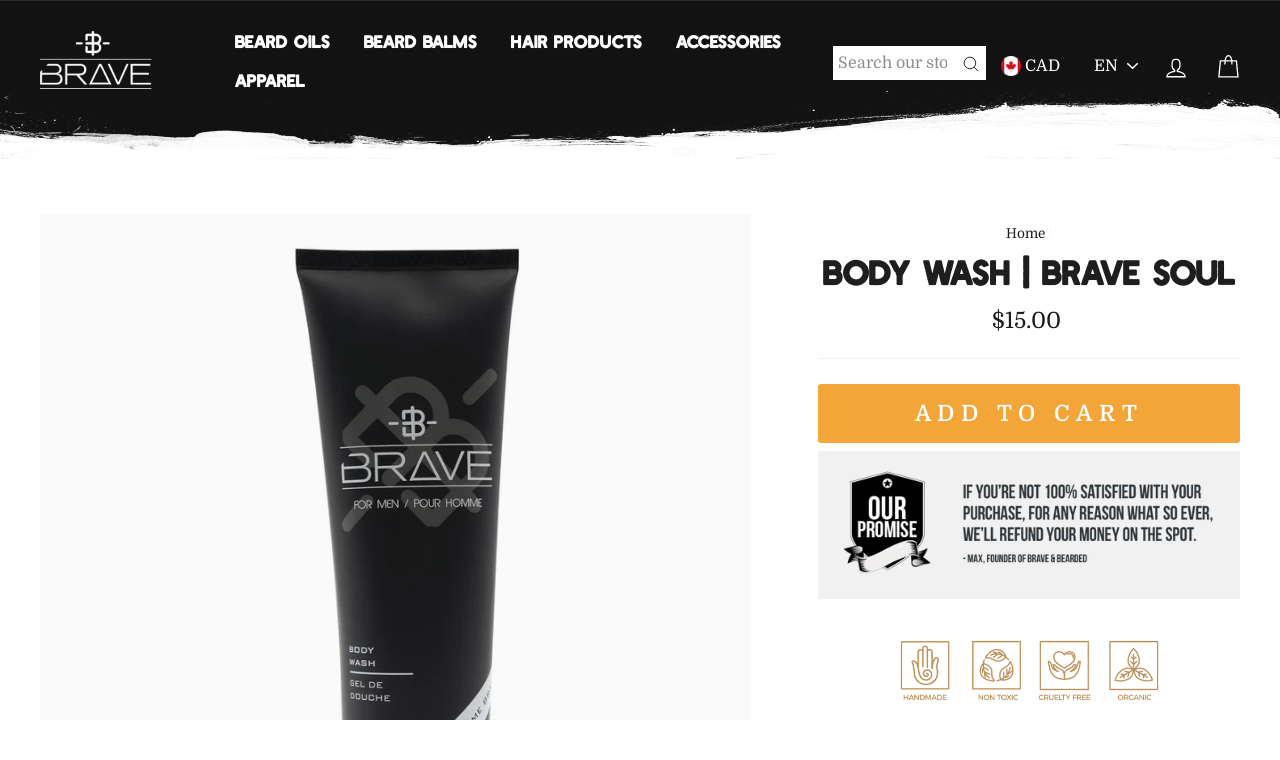

--- FILE ---
content_type: text/css
request_url: https://bravenbearded.com/cdn/shop/t/38/assets/brave.css?v=70266492785618083251700938278
body_size: 2153
content:
@font-face{font-family:heinbergtextured;src:url(/cdn/shop/files/heinberg-textured-webfont.woff2) format("woff2"),url(/cdn/shop/files/heinberg-textured-webfont.woff) format("woff");font-weight:400;font-style:normal}body{background:#fff}h1,.h1,h2,.h2,h3,.h3,.site-nav a,.footer__title,.mobile-nav li,.grid-product__title{font-family:heinbergtextured}.site-nav a,.footer__title{font-weight:700}.footer__title{font-size:1.1em;letter-spacing:.1em;color:#f1f1f1}.btn--secondary,.rte .btn--secondary{border:1px solid #BC8F55;color:#bc8f55}.btn--secondary:hover,.rte .btn--secondary:hover{background:#bc8f55;color:#fff}.mobile-nav__social{display:none}.header-layout[data-logo-align=center] .site-header__logo img{margin:0 auto;z-index:2000}.header-layout{position:relative;z-index:2999}.template-index .header-layout[data-logo-align=center] .site-header__logo img{margin:0 auto}.template-index h2{font-size:1.72em}.header-layout[data-logo-align=left] .site-header__logo{margin-right:30px}.site-header__logo a{width:100%}.site-header__search-container.is-active{z-index:10000}.drawer{z-index:3000}.drawer a:not(.btn){color:#f1f1f1}.slideshow__slide--1524769873765-0 .hero__title{text-shadow:0 0 60px #000;line-height:1}.header-item--icons{float:right}.search-form{width:180px}.lang{padding-right:0}.site-nav__link--icon{padding:0 10px}.lang{color:#fff}.lang select,.drawer__title .ly-languages-switcher{text-transform:uppercase;padding:0 30px 0 0;border:none;background-image:url(/cdn/shop/t/20/assets/ico-select-white.svg)}.drawer__title .ly-languages-switcher{border:solid 1px #595959;font-size:14px;padding:4px 30px 5px 10px}.search-form-header{padding:20px 0 0}.site-header__search-form{max-width:70%;padding:0}.site-header__search-input,.site-header__search-btn{background-color:#fff!important;padding:5px}.search-form-mobile{padding:15px 0 15px 15px}.search-form-mobile .site-header__search-form{width:95%}.currency-picker__label{color:#fff}.currency-picker--toolbar .currency-picker__btn{font-size:16px}.currency-picker--drawer,#mobile-languages-switcher{float:left;display:inline-block;padding:5px 15px}#mobile-languages-switcher{padding-right:30px;border:none}#mobile-languages-switcher select{background-image:url (/cdn/shop/files/ico-select-white.svg?19153)!important}.template-index .site-header{padding-bottom:0}#shopify-section-1561690767649 .page-width{padding:0;max-width:100%}#shopify-section-1561690767649 .custom__item{padding:0;margin:0}.hero{background:#fff;padding:0;margin:0;width:100%}.hero h1{display:none}.hero img,.icons-secure img,.hero a{width:100%;display:block}.icons-secure img{width:70%}.hero,.icons-secure,.sizes{margin-bottom:30px;float:left;display:inline-block}.hero a{border:none!important}.hero-fr,.gr__fr_bravenbearded_com .hero-en{display:none}.gr__fr_bravenbearded_com .hero-fr{display:block!important}#shopify-section-1541466303729 .index-section{margin-top:40px}.index-section--hero,.shopify-section{position:relative!important}.hero__image-wrapper:before,.hero__media:before{opacity:.2}#shopify-section-1541468007055{background:#f5f5f5;padding:5% 0}.testimonail-image{background:none}.template-collection .site-header__logo img{max-width:100%}.template-collection .site-header:before{content:"";width:100%;height:100%;z-index:1000;background:url(/cdn/shop/files/border_2.png) bottom center / 100% 70px no-repeat padding-box content-box;position:absolute;bottom:-2px;left:0;display:inline-block}.rte h1{display:none}.template-collection .rte{max-width:1100px;margin:5% auto}.grid-product__link{transition:all .3s ease}.grid-product__link:hover{opacity:.8}.grid-product__title{font-size:1em;margin:0 5% 5%;letter-spacing:.05em}.grid-product a{filter:brightness(98%)}.grid-product__meta{background:#00000005}.template-product .site-header__logo img{max-width:80%}.template-product .site-header:before{content:"";width:100%;height:100%;z-index:1000;background:url(/cdn/shop/files/border_2.png) bottom center / 100% 70px no-repeat padding-box content-box;position:absolute;bottom:-2px;left:0;display:inline-block}#privy-container,.privy-tab-container{display:none!important}button.add-to-cart{font-size:1.4em;margin:1% 0 2%}.icons-natural{text-align:center}.icons-natural img{max-height:60px}.product__price{font-size:1.4em}.product-single__title{margin-bottom:3%}.icon-satisfaction{background:#f1f1f1;padding:3% 4% 2%;margin-bottom:5%}.product-single__form{margin:5% 0 0;padding:5% 0 0;border-top:solid 1px #f1f1f1}.variant-wrapper,.variant-input-wrap,.variant-input-wrap select{width:100%}.variant-input-wrap select{border-color:#818181}.variant-input-wrap{margin-bottom:2%}.reviews{border-top:solid 1px #f1f1f1;padding-top:5%;margin-top:5%}.product-image-main{filter:brightness(98%)}#RecentlyViewed-product-template .grid-product__image{padding:10%}#RecentlyViewed-product-template .grid-product__title{font-size:.8em;padding:0 10% 10%}.product-single__related .text-m{display:block!important}.yotpo .yotpo-bottomline .yotpo-icon-star{font-size:14px!important}.yotpo .text-m,.yotpo .standalone-bottomline.star-clickable,.yotpo .standalone-bottomline .star-clickable{display:block!important}.add-to-cart,.cart__checkout{background-color:#f3a637;color:#fff}.btn:not(.btn--secondary):not(.btn--tertiary):not(.btn--inverse):hover{background:#eec07e}.page-content--bottom{display:none}.template-product .breadcrumb,.product-single__title,.product-single__meta{text-align:center}.ajaxcart__price{font-size:18px;font-weight:bolder;color:#fff}.cart__price,.cart__subtotal{font-size:18px;color:#971418;letter-spacing:1px;font-weight:bolder}.cart__product-meta .btn--small{min-width:auto}.cart__checkout{position:relative;padding-left:30px}.cart__checkout:before{content:"\a";border-style:solid;border-width:5px 0 5px 10px;border-color:transparent transparent transparent #fff;position:absolute;left:10px;top:15px}.template-cart #shopify-section-footer{display:none}.template-page .site-header:before,.template-article .site-header:before{content:"";width:600%;height:100%;z-index:1000;background:url(/cdn/shop/files/border_2.png) bottom center / 100% 70px no-repeat padding-box content-box;position:absolute;bottom:-20px;left:0;display:inline-block}#shopify-section-footer:before{content:"";width:100%;height:25%;z-index:1000;background:url(/cdn/shop/files/border_2.png) bottom center / 100% 30px no-repeat padding-box content-box;position:absolute;top:-2px;left:0;display:inline-block;transform:rotate(180deg)}.index-section--footer .grid__image-ratio--cover{background-size:150px}.index-section--footer .article__grid-image{width:150px;margin:0 auto}.index-section--footer .page-width{max-width:1100px}.index-section--footer h3,.index-section--footer .h3{font-size:1.25em}.site-footer{padding-top:60px}footer .grid{z-index:2000;position:relative}.yotpo-display-wrapper{margin-top:2%!important}.yotpo-label,.yotpo-icon-profile,.yotpo-nav-primary,.yotpo-action,.yotpo-review-date,.yotpo .yotpo-nav,.yotpo .yotpo-testimonials-btn,.yotpo-stars-and-sum-reviews,.yotpo-icon-write{display:none!important}.yotpo .yotpo-review .yotpo-main,.yotpo .yotpo-review .yotpo-comments-box,.yotpo .yotpo-comments-box .yotpo-comment-box,.yotpo .yotpo-comments-box,.yotpo .yotpo-review .yotpo-footer{margin-left:0!important;padding-left:0 !mportant;border:none!important}.yotpo .yotpo-review .yotpo-comments-box{padding:0 2%!important;background:#f5f5f5!important}.yotpo div,.yotpo span,.yotpo p,.yotpo a,.yotpo img,.yotpo i,.yotpo strong,.yotpo sup,.yotpo ul,.yotpo li,.yotpo form,.yotpo label{font-family:inherit!important;font-size:inherit!important;line-height:inherit!important;color:inherit!important}.yotpo .yotpo-review .yotpo-header .yotpo-review-stars .yotpo-icon,.yotpo .yotpo-bottomline .yotpo-icon-star{line-height:14px!important;font-size:16px!important}.template-product .yotpo .yotpo-review .yotpo-header .yotpo-review-stars .yotpo-icon,.template-product .yotpo .yotpo-bottomline .yotpo-icon-star{color:#f3a637!important;line-height:24px!important;font-size:26px!important}.yotpo-header-element{padding-top:0!important}.yotpo .yotpo-review .yotpo-header .yotpo-header-element .y-label.yotpo-user-name,.yotpo .yotpo-review .yotpo-header .yotpo-header-element .y-label.yotpo-user-title{color:#bc8f55!important}.yotpo .yotpo-review .yotpo-footer .yotpo-helpful,.yotpo .yotpo-review .yotpo-header .yotpo-header-element .y-label.yotpo-review-date{opacity:.4!important;font-size:.8em!important}.yotpo .yotpo-regular-box{border-top:none!important;border-bottom:solid 1px #f5f5f5!important;padding:5%!important;margin:0!important}.yotpo .yotpo-regular-box yotpo-regular-box:first-child{border:none!important}.yotpo-pager a,.yotpo .yotpo-icon-left-arrow:before,.yotpo .yotpo-icon-right-arrow:before{color:#bc8f55!important}.yotpo.yotpo-main-widget .yotpo-bottomline .yotpo-icon-star{font-size:40px!important;line-height:30px!important}.yotpo.yotpo-main-widget .yotpo-bottomline .yotpo-sum-reviews,.yotpo .yotpo-modal-dialog .yotpo-bottomline .yotpo-sum-reviews{padding:0!important}..yotpo .yotpo-small-box,.yotpo .yotpo-nav{border:none!important;border-color:#fff!important}.yotpo.yotpo-main-widget .yotpo-bottomline.yotpo-bottomline-2-boxes{padding:0!important;text-align:center!important;border:none!important}.yotpo.yotpo-main-widget .yotpo-bottomline.yotpo-bottomline-2-boxes .yotpo-default-button{font-size:.8em!important;background:#bc8f55!important;color:#fff!important;width:150px!important;right:auto!important;margin:0 auto!important;position:relative!important}.yotpo.yotpo-main-widget .yotpo-icon-btn .yotpo-icon-button-text{font-size:1em!important}.yotpo .primary-color-btn.yotpo-disabled,.yotpo input[type=button].primary-color-btn.yotpo-disabled{background:#bc8f55!important;opacity:.5!important;font-family:inherit!important}.yotpo .primary-color-btn,.yotpo input[type=button].primary-color-btn{background:#bc8f55!important;font-family:inherit!important}.yotpo .yotpo-comments-box .yotpo-comment-box{padding:5% 5% 1%!important}.yotpo.yotpo-main-widget.yotpo-small .yotpo-footer{display:none!important}.yotpo.bottomLine{text-align:center!important;margin-bottom:0!important}.yotpo.bottomLine .pull-left{float:none!important;text-align:center!important}.yotpo.bottomLine a{color:#bc8f55!important}.yotpo.bottomLine a:hover{color:#1e1e1e!important}.template-collection .yotpo .yotpo-bottomline .yotpo-icon-star{font-size:18px!important}.template-collection .yotpo .text-m{display:block!important;clear:both!important}.yotpo.yotpo-main-widget.yotpo-small .yotpo-bottomline.yotpo-bottomline-empty-state .write-review-button,.yotpo.yotpo-main-widget.yotpo-small .yotpo-icon-btn .yotpo-icon-button-text{border-radius:3px;position:relative!important;top:-3px;float:none!important;display:block!important}.yotpo.yotpo-main-widget.yotpo-small .yotpo-bottomline.yotpo-bottomline-2-boxes{height:60px!important}.yotpo.yotpo-main-widget .yotpo-bottomline.yotpo-bottomline-2-boxes .yotpo-default-button.write-review-button{top:10px!important}.yotpo .yotpo-bottomline .yotpo-icon-star,.yotpo .yotpo-bottomline .yotpo-icon-half-star,.yotpo .yotpo-bottomline .yotpo-icon-empty-star{color:#f3a637!important}@media only screen and (max-width: 767px){.template-product .site-header:before,.template-collection .site-header:before,.template-article .site-header:before{display:none}#shopify-section-1558373237789,.search-form{display:none}}@media only screen and (min-width: 768px){.site-header{padding:20px 0 60px}.template-index h2{font-size:2.12em}.icons-natural img{max-height:70px}.yotpo.yotpo-main-widget.yotpo-small .yotpo-footer{display:block!important}.yotpo .yotpo-comments-box .yotpo-comment-box{padding:3% 3% 2%!important}#shopify-section-footer:before{background:url(/cdn/shop/files/border_2.png) bottom center / 100% 50px no-repeat padding-box content-box}.site-footer{padding-top:120px}.grid-product__title{font-weight:700;margin:0 5% 1%}.yotpo .yotpo-bottomline .yotpo-icon-star{font-size:24px!important}.yotpo .yotpo-regular-box{padding:5% 0!important}.yotpo.yotpo-main-widget .yotpo-bottomline.yotpo-bottomline-2-boxes .yotpo-default-button{width:200px!important;font-size:1em!important}.grid__image-ratio{background-size:80%}.grid-product__meta{padding:0 0 8%}.yotpo .yotpo-review .yotpo-header .yotpo-review-stars .yotpo-icon,.yotpo .yotpo-bottomline .yotpo-icon-star{line-height:20px!important;font-size:16px!important}.yotpo .text-m{display:inline-block!important}.template-page .site-header:before,.template-article .site-header:before{height:100%;bottom:-2px}}@media only screen and (min-width: 960px){.site-header__search-form{max-width:100%}.search-form-header{width:450px;padding:25px 0 0}}.hide{display:none!important}.invisible{visibility:hidden}@media screen and (max-width: 767px){.hide-for-small-only{display:none!important}}@media screen and (max-width: 0px),screen and (min-width: 767px){.show-for-small-only{display:none!important}}@media print,screen and (min-width: 1049px){.hide-for-medium{display:none!important}}@media screen and (max-width: 1049px){.show-for-medium{display:none!important}}@media screen and (min-width: 1050px) and (max-width: 63.99875em){.hide-for-medium-only{display:none!important}}@media screen and (max-width: 1049px),screen and (min-width: 64em){.show-for-medium-only{display:none!important}}@media print,screen and (min-width: 1050px){.hide-for-large{display:none!important}}@media screen and (max-width: 1049px){.show-for-large{display:none!important}}
/*# sourceMappingURL=/cdn/shop/t/38/assets/brave.css.map?v=70266492785618083251700938278 */


--- FILE ---
content_type: text/css
request_url: https://bravenbearded.com/cdn/shop/t/38/assets/bold-upsell-custom.css?v=150135899998303055901700938278
body_size: -725
content:
/*# sourceMappingURL=/cdn/shop/t/38/assets/bold-upsell-custom.css.map?v=150135899998303055901700938278 */
